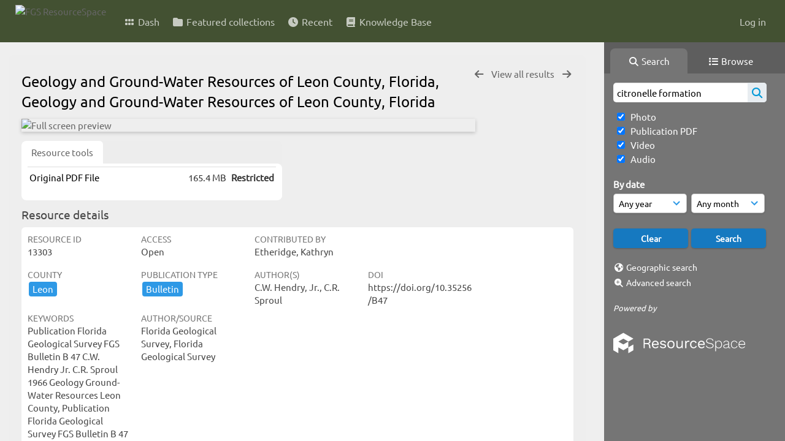

--- FILE ---
content_type: text/html; charset=UTF-8
request_url: https://resourcespace.dep.state.fl.us/pages/ajax/comments_handler.php?ref=13303&_=1769769397503
body_size: 1897
content:

        <script src="/js/tagging.js"></script>
        <script type="text/javascript">

            var regexEmail = new RegExp ("[a-zA-Z0-9._%-]+@[a-zA-Z0-9.-]+\.[a-zA-Z]{2,4}");

            function validateAnonymousComment(obj) {
                return (
                    regexEmail.test (String(obj.email.value).trim()) &&
                    String(obj.fullname.value).trim() != "" &&
                    validateComment(obj)
                )
            }

            function validateComment(obj) {
                return (String(obj.body.value).trim() != "");
            }

            function validateAnonymousFlag(obj) {
                return (
                    regexEmail.test (String(obj.email.value).trim()) &&
                    String(obj.fullname.value).trim() != "" &&
                    validateFlag(obj)
                )
            }

            function validateFlag(obj) {
                return (String(obj.comment_flag_reason.value).trim() != "");
            }

            function submitForm(obj) {
                jQuery.post(
                    '/pages/ajax/comments_handler.php?ref=13303&collection_mode=',
                    jQuery(obj).serialize(),
                    function(data)
                    {
                    jQuery('#comments_container').replaceWith(data);
                    }
                );
            }
        </script>

        <div id="comments_container">
        <div id="comment_form" class="comment_form_container">
            <form class="comment_form" action="javascript:void(0);" method="">    <input type="hidden" name="CSRFToken" value="54383b709e5d6004b61dbbc978cc32614591018b977347ae2dbf8a162604be4a9f9a7a99afd343982911c6d46c9b4d0135b0f77e55b7521ba6aaffac4862eb56@@[base64]@@6b18dce68b3cf5ffadb6154a87dbf7c333e315736c3903356414b5eaad3d0333">
                    <input id="comment_form_collection_ref" type="hidden" name="collection_ref" value=""></input>
                <input id="comment_form_resource_ref" type="hidden" name="resource_ref" value="13303"></input>
                <textarea class="CommentFormBody" id="comment_form_body" name="body" maxlength="2000" placeholder="Add a comment. Use @(username) to tag people." onkeyup="TaggingProcess(this)"  data-api-native-csrf="{&quot;CSRFToken&quot;:&quot;566525ed03daa1c074930742d8bb33db72964657f40a3646e6dacbf121933eda7526f574a001934615b9957db553b5e15e4655e8c3b6e5a2fc24e05a7859b85a@@[base64]@@61692e4abd9d3b8a22f0d99bb683e52fca6a1c6c9962eeef6e11b3367e1d541e&quot;}"></textarea>
                <br />
                <input class="CommentFormFullname" id="comment_form_fullname" type="text" name="fullname" placeholder="Your Name (required)"></input>
                <input class="CommentFormEmail" id="comment_form_email" type="text" name="email" placeholder="Your E-mail (required)"></input>
                <input class="CommentFormWebsiteURL" id="comment_form_website_url" type="text" name="website_url" placeholder="Website"></input>
                <br />
                <input class="CommentFormSubmit" type="submit" value="Submit" onClick="if (validateAnonymousComment(this.parentNode)) { submitForm(this.parentNode) } else { alert ('Please ensure all mandatory fields are correctly completed'); } ;"></input>
            </form>
        </div> 	<!-- end of comment_form -->
</div>